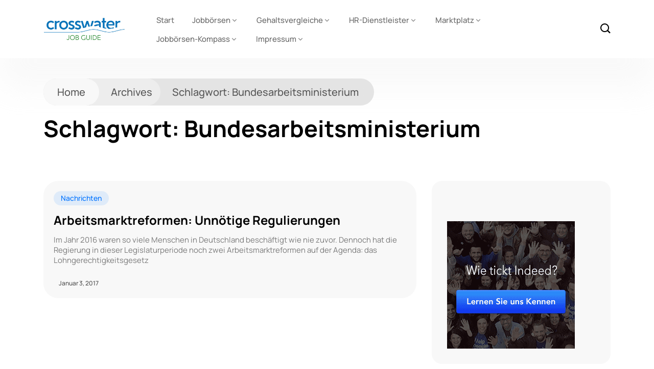

--- FILE ---
content_type: text/css
request_url: https://crosswater-job-guide.com/wp-content/themes/kristo/style.css?ver=5.5.17
body_size: 269
content:
/*
Theme Name: Kristo
Theme URI: http://promisingdev.com/kristo
Author: Promising Dev
Author URI: http://promisingdev.com
Description: Modern Magazine WordPress Theme
Version: 1.0
License: GNU General Public License v2 or later
License URI: LICENSE
Text Domain: kristo
Tags: two-columns, three-columns, four-columns, right-sidebar, custom-menu, featured-images, full-width-template
*/
